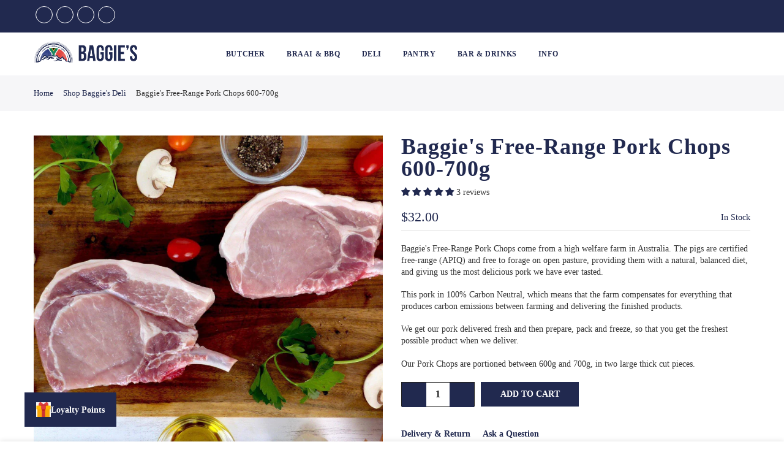

--- FILE ---
content_type: text/css
request_url: https://www.baggiesdeli.com/cdn/shop/t/10/assets/sett_cl.css?v=152331833257790051251622614357
body_size: -814
content:
:root {--primary: #21294f;--progress-bar-color: #21294f; }.lb_menu_hot{background-color: #d04e41;color: #ffffff }

--- FILE ---
content_type: text/css
request_url: https://www.baggiesdeli.com/cdn/shop/t/10/assets/custom.scss.css?v=16736493428073826191723624369
body_size: 2501
content:
@charset "UTF-8";.page-head h1{font-size:3em;line-height:1}.h3.widget-title,h3.widget-title{font-size:2em!important}.nt_pr h3.product-title{font-size:18px}#nt_content .container_cat h2.jdgm-rev-widg__title,#nt_content .container_cat h2.cbb-also-bought-title{font-family:Bebas Neue!important;font-size:2.6em!important;text-align:center!important}.sp-tab-content h2,.pr_short_des h2,h2.small-h2{font-family:Montserrat;font-size:1.2em!important;line-height:1.4!important;letter-spacing:normal}.cat_grid_item__wrapper .h3{font-size:20px}.cat_grid_item__title.h3{font-family:Montserrat!important;text-transform:uppercase;font-size:1em;font-weight:600}h4{font-size:1.6em!important;height:20px}h2,#nt_content h3.fs__20{font-size:2em!important}#nt_content .container_cat h2,#nt_content .mt__60 h2,#nt_content .container_cat h3,#nt_content .mt__60 h3,#nt_content .container_cat h4,#nt_content .mt__60 h4{font-family:Montserrat!important;font-size:1em!important}#nt_content h5.mini_cart,.mini_cart_title,h1.product-title,#nt_content h3.product-title,#nt_content .post-info h4{color:#21294f!important;font-family:Montserrat!important;text-transform:uppercase!important;letter-spacing:0;font-weight:600}#nt_content h3.mt__0{font-size:3.8em!important}#nt_content h3{font-size:1.8em!important}#nt_content h3.product-title,#nt_content .post-info h4{font-size:1.2em!important}#nt_content h3.section-title,#nt_content ul li.dib a{font-family:Bebas Neue!important;font-size:2.6em!important;line-height:1em;font-weight:500!important;color:#21294f!important;border:none!important}#nt_content h4.slt4_h4{font-weight:500!important;line-height:1.2em!important}#nt_content h3.slt4_h3{font-size:4.8em!important;font-weight:500!important;line-height:1em!important}.mfp-content .section_nt_filter>h3,.mfp-content .section_sidebar_shop>h3,#opennt_1904 h3,#opennt_2808 h3,.mfp-content .section_nt_filter>.h3,.mfp-content .section_sidebar_shop>.h3,#opennt_1904 .h3,#opennt_2808{font-size:1.8em}.h3,.nt_sortby h3,.nt_sortby .h3{font-size:1.6em;color:#21294f}.page_section_heading h1{color:#21294f;text-align:left}#shopify-section-aptf-heading .container.z_100{background:#fff!important;opacity:.8;width:fit-content;max-width:80%;margin-top:-20px;line-height:1.5}#shopify-section-aptf-heading .page-head h1.mb__10{float:unset!important;padding:13px 0 10px!important;font-size:2.8rem!important}span.section-subtitle{font-size:18px!important;font-weight:500!important}.mbc-bundle__item-description-content h2{font-family:Montserrat!important;font-size:12px!important;line-height:1.1!important;letter-spacing:normal}#shopify-section-cat_heading .page-head h1.mb__5{float:left;color:#21294f;font-size:4rem}#shopify-section-cat_heading .page_head_{min-height:370px}#shopify-section-cat_heading #jarallax-container-0 div{background-position:right top!important;height:370px!important}.nt-social .cb{color:#fff!important}.variations.style__rectangle .swatch:not(.is-color) li.is-selected,.variations.style__rectangle .swatch:not(.is-color) li.is-selected-nt,.variations.style__rectangle .swatch:not(.is-color) li:hover{background-color:#21294f;color:#fff!important}.variations.style__rectangle .swatch:not(.is-color) li{color:#21294f}input.btn,a{color:#21294f}input.btn:hover{color:#fff!important}#shopify-section-header_top .flickity-slider a:hover{color:#d04e41!important;text-decoration:underline}.single_add_to_cart_button{border:2px solid #21294f}.nt_pr .pr_atc,.space_pr_mb{border:2px solid #21294F;width:99.5%}.nt_menu .sub-menu .sub-column-item>a,.cat_design_1 .cat_grid_item__wrapper{color:#21294f}.nt_menu .sub-menu .sub-column-item>a{font-size:14px;font-weight:500}p a,.sp-tab-content a{text-decoration:underline}.nt_pr .product-info .price{font-size:1.2em}.tab_cat_title>li>a{color:#21294f;font-weight:600}.btn.btn-inverted:hover{color:#fff;border:2px solid #21294E;background-color:#21294e}.btn.btn-inverted{display:inline-block;width:auto;height:auto;background:#fff;border:2px solid #21294E;padding:1.1em 2.6em;color:#21294e;font-size:12px;font-weight:700;line-height:1.3333}.sp-tab-content{padding:10px}li.dib{text-transform:uppercase}.type_image_text_overlay a.button,.type_hero_video a.button,.type_slideshow a.button.slt4_btn,.type_banner_collection a.button.slt4_btn,.type_custom_section a.imtt4_btn,.type_css_btna a.button.slt4_btn{font-weight:600;margin:10px 0!important;padding:10px}a.button,a.post-readmore{text-transform:uppercase;color:#21294f;border:2px solid #21294F;padding:10px 20px!important;margin-top:20px;margin-right:10px!important;letter-spacing:normal!important;font-weight:600;line-height:1.4!important}a.post-readmore:hover{opacity:.8;background-color:#21294f!important;color:#fff!important}#nt_content ul{margin-bottom:15px}#nt_content a.slt4_btn{margin-right:10px!important}.icon_like .tcount,.icon_cart .tcount,.ssw-link-fave-menu .ssw-counter-fave-menu{top:-5px;font-family:Montserrat!important;font-size:11px!important;box-shadow:none;background:#d04e41!important;font-weight:500!important;line-height:15px;border:1px solid #FFF}.ssw-link-fave-menu .ssw-counter-fave-menu{border:1px solid #FFF}.cb{color:#21294f!important}.separator{margin:0;width:auto}.separator hr.separator-line{margin:5px 0 0!important;border-bottom:4px solid #d04e41;width:50px}.separator.center{float:center}.tab_cat_title>li>a{border:none!important;color:#21294f!important;border-bottom:2px solid #21294F!important;font-weight:500;padding:0!important;margin:0 20px;font-size:1.2em}.tab_cat_title>li>a.tt_active,.tab_cat_title>li>a:hover{border:none!important;color:#d04e41!important;border-color:#d04e41!important;border-bottom:2px solid #d04e41!important}span.lbc_nav{background-color:#d04e41!important}.txt_add_note{color:#333!important}input,textarea{color:#222!important}.footer__top .signup-newsletter-form input.input-text{color:#fff!important;border:1px solid #FFF}.cat_sortby>a,input:not([type=submit]):not([type=checkbox]).nt_cat_title{border-radius:0;color:#21294f;border-color:#21294f!important}.bgb{background-color:#21294f}input[type=submit],button,a.button{border:1px solid #21294F;background:#fff;color:#21294f}.mini_cart_footer .button{letter-spacing:0;font-size:.9em}.nt_pr .pr_atc:active,.nt_pr .pr_atc:hover{opacity:1!important}.ttip_nt:before{z-index:unset!important}.mt__60{margin-top:20px}table.delivery-options{margin-bottom:25px;width:550px;text-align:center}.nt_pr .pr_atc,.space_pr_mb{width:100%}.results_prs_tt{height:auto}.recipe-top:after,.recipe-bottom:after{content:"";display:table;clear:both}.recipe-instructions,.recipe-summary{float:right;width:60%;padding-left:15px}.recipe-pic,.recipe-ingredients{float:left;width:40%}ol{counter-reset:my-awesome-counter;list-style:none;padding-left:23px}ol li{margin:0 0 .5rem;counter-increment:my-awesome-counter;position:relative}ol li:before{content:counter(my-awesome-counter);color:#fff;position:absolute;left:-23px;line-height:20px;width:20px;height:20px;top:0;background:#21294f;border-radius:50%;text-align:center;margin:0 0 25px}.recipe-highlights{color:#21294f;line-height:1.6em}.recipe-title{font-weight:600}.recipe hr{margin:20px 0}.recipe-top h3{margin:0!important}.recipe-top h4{margin-top:30px}#nt_content .recipe-summary h2{margin:0 0 10px;font-size:1.6em!important}hr.recipe\a0 {margin:20px 0!important}.mars41.mars42{font-size:5.5rem;font-family:Bebas Neue;font-weight:400;line-height:6.5rem;color:#21294f!important}.mars45{font-size:2.3rem!important;text-align:center;padding:0 70px;float:centre;font-family:Montserrat;font-weight:500!important;line-height:2rem!important}.mars195.mars196,.mars118.mars119{font-size:5.5rem;font-family:Bebas Neue;font-weight:400;line-height:6.5rem;color:#21294f!important}.mars195.mars199,.mars118.mars122{font-size:2.3rem!important;text-align:center;padding:0 70px;float:centre;font-family:Montserrat;font-weight:500!important;line-height:2rem!important}.mars272.mars276{font-size:5.5rem;font-family:Bebas Neue;font-weight:400;line-height:6.5rem;color:#21294f!important}.mars580.mars581{font-size:2.3rem!important;text-align:center;padding:0 70px;float:centre;font-family:Montserrat;font-weight:500!important;line-height:2rem!important}#modal-content1.MuiDialogContent-root{background:url(https://conversions.am-usercontent.com/images/popup_background_image_75a6f6d2bea34b38a18114da320783c1.jpeg) center top/150px 150px no-repeat}.MuiBox-root{margin-top:150px}.find-our-store{display:flex;flex-wrap:wrap;margin-top:30px}.map-details p{line-height:25px}.map-details table{margin:0!important;border:0;width:80%}.map-details td{padding:0 0 6px!important;border:0}.map-details{flex:0 0 25%;max-width:25%;position:relative;margin-bottom:30px}.map-view{flex:0 0 70%;max-width:70%;position:relative}.cart_price,.cart-item-price{font-weight:500}.cart-date-picker{margin:0 5% 0 15px;flex:0 0 25%;max-width:25%}.cart-delivery-slots{flex:0 0 32%;max-width:32%;margin:0 5% 0 0}.cart-summary-notes{flex:0 0 30%;max-width:30%}.cart-summary{float:right;text-align:right}.cart-delivery-slots table,.cart-delivery-slots tr,.cart-delivery-slots td{border:none}.cart-delivery-slots td.method{color:#21294f;font-weight:600}.datepicker-calendar i{position:absolute;padding:15px!important}.datepicker-calendar{width:100%;margin:10px 0}.icon{padding:10px;min-width:40px}.datepicker-calendar .input-field{width:100%;padding:15px!important;text-align:center;height:60px}.fa{color:#21294f!important}.cart_thres_js{text-align:center;color:#fff;background-color:#21294f}.cart_thres_js .cart_thres_2{background-color:#d04e41!important;padding:10px 0}.cart_thres_js .cart_thres_3{background-color:#499472!important;padding:10px 0}.cart_threshold,.cart_countdown{border:none;box-shadow:none;padding:0}.mini_cart_actions .quantity,.btnt4_style_1 .frm_cart_page .mini_cart_actions .quantity{border:none}.quantity .tc a,.quantity .tc button{background-color:#21294f;color:#fff!important;width:40px}.quantity .tc button.qty_1{background-color:#ccc;color:gray!important;border:1px solid grey}.mini_cart_item .quantity svg,.cart_item .quantity svg{stroke-width:2.5}.cbb-also-bought-next{opacity:1!important;background:none!important}h3.cbb-also-bought-product-name{line-height:1!important;min-height:unset!important}h3.cbb-also-bought-product-name a{font-family:Montserrat!important;font-size:1em!important;text-transform:uppercase!important;font-weight:600!important;letter-spacing:0!important}.cbb-also-bought-add-to-cart-button{text-transform:uppercase!important}.cbb-recommendations-empty-variant-select{display:none!important}.cbb-also-bought-product-price-container,.cbb-also-bought-product-name{text-align:left!important}.cbb-also-bought-add-to-cart-button{text-align:center!important}.cbb-also-bought-product-compare-at-price .money,.cbb-also-bought-product-regular-price .money,.cbb-also-bought-product-sale-price .money{color:#21294f!important}.promo-banner{background-color:#21294f;font:20px montserrat!important;color:#fff;padding:10px}.promo-banner .mainh{font-size:36px;font-weight:700}.promo-banner .terms{font-size:10px!important;font-family:Montserrat;letter-spacing:normal!important;line-height:.2em!important}@media (min-width: 1025px){li.menu-item:last-child a{color:#21294f}.page-head h1{font-size:3em;line-height:1}.h3.widget-title,h3.widget-title{font-size:2em!important}.nt_pr h3.product-title{font-size:18px}.cat_grid_item__wrapper .h3{font-size:20px}.cat_grid_item__title.h3{font-family:Montserrat!important;text-transform:uppercase;font-size:1em;font-weight:600}h4{font-size:1.6em!important;height:20px}h2,#nt_content h3.fs__20{font-size:2em!important}#nt_content h5.mini_cart,.mini_cart_title,h1.product-title,#nt_content h3.product-title,#nt_content .post-info h4{color:#21294f!important;font-family:Montserrat!important;text-transform:uppercase!important;letter-spacing:0;font-weight:600}#nt_content h3.mt__0{font-size:3.8em!important}#nt_content h3{font-size:1.8em!important}#nt_content h3.product-title,#nt_content .post-info h4{font-size:1.2em!important}#nt_content h3.section-title{font-size:2.6em!important;line-height:1em;font-weight:500!important}#nt_content h4.slt4_h4{font-weight:500!important;line-height:1.2em!important}#nt_content h3.slt4_h3{font-size:4.8em!important;font-weight:500!important;line-height:1em!important}.mfp-content .section_nt_filter>h3,.mfp-content .section_sidebar_shop>h3,#opennt_1904 h3,#opennt_2808 h3,.mfp-content .section_nt_filter>.h3,.mfp-content .section_sidebar_shop>.h3,#opennt_1904 .h3,#opennt_2808{font-size:1.8em}.h3,.nt_sortby h3,.nt_sortby .h3{font-size:1.6em;color:#21294f}#shopify-section-cat_heading .page-head h1.mb__5{float:left;color:#21294f}#shopify-section-cat_heading .page_head_{min-height:370px}#shopify-section-sea_heading .container.z_100 h1,#shopify-section-cart_heading .container.z_100 h1,#shopify-section-acc_heading .container.z_100 h1,#shopify-section-us_heading .container.z_100 h1,#shopify-section-contact_heading .container.z_100 h1,#shopify-section-pages_heading .container.z_100 h1,#shopify-section-faq_heading .container.z_100 h1{background:#fff!important;opacity:.8;width:max-content;padding:14px 10px 10px}.SlideshowWrapper .pa_txts{width:40%!important}a{color:#21294f}.sp-tab-content a{text-decoration:underline}.nt_pr .product-info .price{font-size:1.2em}.tab_cat_title>li>a{color:#21294f;font-weight:600}.btn.btn-inverted:hover{color:#fff;border:2px solid #21294E;background-color:#21294e}.btn.btn-inverted{display:inline-block;width:auto;height:auto;background:#fff;border:2px solid #21294E;padding:1.1em 2.6em;color:#21294e;font-size:12px;font-weight:700;line-height:1.3333}.sp-tab-content{padding:10px}li.dib{text-transform:uppercase}.type_image_text_overlay a.button,.type_hero_video a.button,.type_slideshow a.button.slt4_btn,.type_banner_collection a.button.slt4_btn,.type_custom_section a.imtt4_btn,.type_css_btna a.button.slt4_btn{font-weight:600;margin:10px 0!important;padding:10px}a.button,a.post-readmore{text-transform:uppercase;color:#21294f;border:2px solid #21294F;padding:10px 20px!important;margin-top:20px;letter-spacing:normal!important;font-weight:600;line-height:1.4!important}a.post-readmore:hover{opacity:.8;background-color:#21294f!important;color:#fff!important}#nt_content ul{margin-bottom:15px}#nt_content .slt4_btn{margin:40px 0!important}.icon_like .tcount,.icon_cart .tcount,.ssw-link-fave-menu .ssw-counter-fave-menu{top:-5px;font-family:Montserrat!important;font-size:11px!important;box-shadow:none;background:#d04e41!important;font-weight:500!important;line-height:15px;border:1px solid #FFF}.ssw-link-fave-menu .ssw-counter-fave-menu{border:1px solid #FFF}.cb{color:#21294f!important}.separator{margin:0;width:auto}.separator hr.separator-line{margin:5px 0 30px!important;border-bottom:4px solid #d04e41;width:50px}.separator.center{float:center}.tab_cat_title>li>a{border:none!important;color:#21294f!important;border-bottom:2px solid #21294F!important;font-weight:500;padding:0!important;margin:0 20px;font-size:1.2em}.tab_cat_title>li>a.tt_active,.tab_cat_title>li>a:hover{border:none!important;color:#d04e41!important;border-color:#d04e41!important;border-bottom:2px solid #d04e41!important}span.lbc_nav{background-color:#d04e41!important}.txt_add_note{color:#333!important}input,textarea{color:#222!important}.footer__top .signup-newsletter-form input.input-text{color:#fff!important;border:1px solid #FFF}.cat_sortby>a,input:not([type=submit]):not([type=checkbox]).nt_cat_title{border-radius:0;color:#21294f;border-color:#21294f!important}.bgb{background-color:#21294f}input[type=submit],button,a.button{border:1px solid #21294F;background:#fff;color:#21294f}.mini_cart_footer .button{letter-spacing:0;font-size:.9em}.nt_pr .pr_atc:active,.nt_pr .pr_atc:hover{opacity:1!important}.ttip_nt:before{z-index:unset!important}#nt_content a.slt4_btn{margin-top:30px!important}.recipe-top:after,.recipe-bottom:after{content:"";display:table;clear:both}.recipe-instructions,.recipe-summary{float:right;width:60%;padding-left:15px}.recipe-pic,.recipe-ingredients{float:left;width:40%}ol{counter-reset:my-awesome-counter;list-style:none;padding-left:23px}ol li{margin:0 0 .5rem;counter-increment:my-awesome-counter;position:relative}ol li:before{content:counter(my-awesome-counter);color:#fff;position:absolute;left:-23px;line-height:20px;width:20px;height:20px;top:0;background:#21294f;border-radius:50%;text-align:center;margin:0 0 25px}.recipe-highlights{color:#21294f;line-height:1.6em}.recipe-title{font-weight:600}.recipe hr{margin:20px 0}.recipe h3{margin:0!important}.recipe h4{margin-top:30px}.recipe h2{margin-top:0}.mars41.mars42{font-size:5.5rem;font-family:Bebas Neue;font-weight:400;line-height:6.5rem;color:#21294f!important}.mars45{font-size:2.3rem!important;text-align:center;padding:0 70px;float:centre;font-family:Montserrat;font-weight:500!important;line-height:2rem!important}.mars195.mars196,.mars118.mars119{font-size:5.5rem;font-family:Bebas Neue;font-weight:400;line-height:6.5rem;color:#21294f!important}.mars195.mars199,.mars118.mars122{font-size:2.3rem!important;text-align:center;padding:0 70px;float:centre;font-family:Montserrat;font-weight:500!important;line-height:2rem!important}.mars272.mars276{font-size:5.5rem;font-family:Bebas Neue;font-weight:400;line-height:6.5rem;color:#21294f!important}.mars580.mars581{font-size:2.3rem!important;text-align:center;padding:0 70px;float:centre;font-family:Montserrat;font-weight:500!important;line-height:2rem!important}#modal-content1.MuiDialogContent-root{background:url(https://conversions.am-usercontent.com/images/popup_background_image_75a6f6d2bea34b38a18114da320783c1.jpeg) center top/150px 150px no-repeat}.MuiBox-root{margin-top:150px}.find-our-store{display:flex;flex-wrap:wrap;margin-top:30px}.map-details p{line-height:25px}.map-details table{margin:0!important;border:0;width:80%}.map-details td{padding:0 0 6px!important;border:0}.map-details{flex:0 0 25%;max-width:25%;position:relative;margin-bottom:30px}.map-view{flex:0 0 70%;max-width:70%;position:relative}.cart_price,.cart-item-price{font-weight:500}.cart-date-picker{margin:0 5% 0 15px;flex:0 0 25%;max-width:25%}.cart-delivery-slots{flex:0 0 32%;max-width:32%;margin:0 5% 0 0}.cart-summary-notes{flex:0 0 30%;max-width:30%}.cart-summary{float:right;text-align:right}.cart-delivery-slots table,.cart-delivery-slots tr,.cart-delivery-slots td{border:none}.cart-delivery-slots td.method{color:#21294f;font-weight:600}.datepicker-calendar i{position:absolute;padding:15px!important}.datepicker-calendar{width:100%;margin:10px 0}.icon{padding:10px;min-width:40px}.datepicker-calendar .input-field{width:100%;padding:15px!important;text-align:center;height:60px}.fa{color:#21294f!important}.cart_thres_js{text-align:center;color:#fff;background-color:#21294f}.cart_thres_js .cart_thres_2{background-color:#d04e41!important;padding:10px 0}.cart_thres_js .cart_thres_3{background-color:#499472!important;padding:10px 0}.cart_threshold,.cart_countdown{border:none;box-shadow:none;padding:0}.mini_cart_actions .quantity,.btnt4_style_1 .frm_cart_page .mini_cart_actions .quantity{border:none}.quantity .tc a,.quantity .tc button{background-color:#21294f;color:#fff!important;width:40px}.quantity .tc button.qty_1{background-color:#ccc;color:gray!important;border:1px solid grey}.mini_cart_item .quantity svg,.cart_item .quantity svg{stroke-width:2.5}.content-top-margin{margin-top:55px}}@media (max-width: 1024px){h3{font-size:2.4em!important}}@media (min-width: 768px) and (max-width: 1024px){.content-top-margin{margin-top:60px}.nt_img_txt .pa_txts.caption{width:50%!important}#nt_content a.slt4_btn{margin-top:30px!important}}@media (max-width: 767px){.cat_grid_item__overlay.lazyloaded .item__position.nt_parallax_true .parallax-inner,.nt_parallax_true.parallax-inner{background-position:right!important}#shopify-section-cat_heading .page-head h1.mb__5,#shopify-section-us_heading .page-head h1.mb__5,#shopify-section-contact_heading .page-head h1.mb__5,#shopify-section-cart_heading h1.mb__10,#shopify-section-acc_heading .page-head h1.mb__5,#shopify-section-pages_heading .page-head h1.mb__5,#shopify-section-faq_heading .page-head h1.mb__10,#shopify-section-aptf-heading .page-head h1.mb__10{float:unset!important;padding:13px 0 10px!important;font-size:2.8rem!important;margin-top:auto!important;margin-bottom:auto!important;text-align:center}#shopify-section-cart_heading .container.z_100,#shopify-section-acc_heading .container.z_100,#shopify-section-cat_heading .container.z_100,#shopify-section-us_heading .container.z_100,#shopify-section-contact_heading .container.z_100,#shopify-section-pages_heading .container.z_100,#shopify-section-faq_heading .container.z_100,#shopify-section-aptf-heading .container.z_100{background:#fff!important;opacity:.8;width:fit-content;max-width:80%;margin-top:-20px;line-height:1.5}#shopify-section-cat_heading .page_head_{min-height:220px!important;max-height:250px}#shopify-section-cat_heading #jarallax-container-0 div{background-position:right!important;height:250px!important}#nt_content h3.slt4_h3{font-size:3.6em!important;font-weight:400!important;line-height:1em!important;width:100%;margin-top:70px}#nt_content h4.slt4_h4{display:none}#nt_content h3.product-title,#nt_content .post-info h4{font-size:1em!important}.pa_txts .separator{display:none}.nt_pr .product-info .price{font-size:1.2em}.pa_txts{width:100%;text-align:center}#nt_content h3.mt__0{margin-top:50px;line-height:1}.cart-date-picker,.cart-delivery-slots,.cart-summary-notes{margin:0 15px;flex:0 0 90%;max-width:90%}.cart_actions.tc{text-align:left!important}.map-details,.map-view{flex:0 0 100%;max-width:100%;position:relative}.recipe-summary,.recipe-pic,.recipe-instructions,.recipe-ingredients{width:100%}.recipe-summary,.recipe-instructions{padding-left:0}.post-content.mt__50{margin-top:0}.recipe hr{margin:7px 0}table.delivery-options{width:100%}.promo-banner{background-color:#21294f;font:18px montserrat;color:#fff;padding:10px}.promo-banner .mainh{font-size:30px;font-weight:700}.promo-banner .terms{font-size:10px}.content-top-margin{margin-top:-20px}}
/*# sourceMappingURL=/cdn/shop/t/10/assets/custom.scss.css.map?v=16736493428073826191723624369 */


--- FILE ---
content_type: text/javascript
request_url: https://www.baggiesdeli.com/cdn/shop/t/10/assets/custom.js?v=90940418988425271811686653564
body_size: -154
content:
jQuery_T4NT(document).ready(function($){window.fetch=new Proxy(window.fetch,{apply(fetch2,that,args){const fetch_result=fetch2.apply(that,args);return fetch_result.then(response=>{var endpoint=window.parseURL(args[0]),isMatched=!1,cart_endpoints=["/cart/change","/cart/clear","/cart/update","/cart/add","cart_events"];cart_endpoints.forEach(async function(endpoint2){args[0]&&args[0].includes(endpoint2)&&window.fetchShippingData()})}),fetch_result}}),window.parseURL=function(url){if(url){var pattern=RegExp("^(([^:/?#]+):)?(//([^/?#]*))?([^?#]*)(\\?([^#]*))?(#(.*))?"),matches=url.match(pattern),query=matches[7];return query&&(query=new URLSearchParams(query)),{scheme:matches[2],authority:matches[4],path:matches[5],query,fragment:matches[9]}}},window.fetchShippingData=function(url){fetch("/cart.js").then(data=>data.json()).then(cart=>{if($(".cart_thres_2").html().includes("strong")){var cart_total=cart.total_price/100,shipping_amount=150-cart_total;shipping_amount=parseFloat(shipping_amount).toFixed(2),$(".cart_thres_2 strong:first").html("$"+shipping_amount)}})}});
//# sourceMappingURL=/cdn/shop/t/10/assets/custom.js.map?v=90940418988425271811686653564
